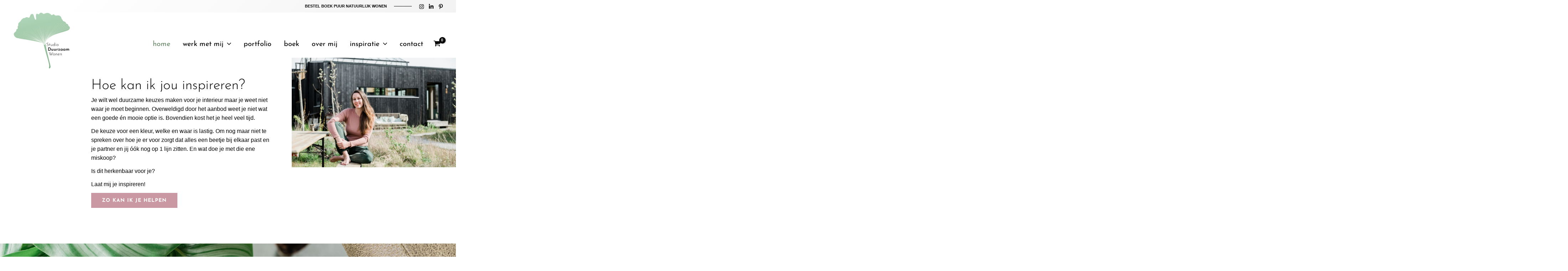

--- FILE ---
content_type: text/css; charset=utf-8
request_url: https://studioduurzaamwonen.nl/wp-content/uploads/elementor/css/post-25.css
body_size: 2027
content:
.elementor-25 .elementor-element.elementor-element-0816eaa{--display:flex;--flex-direction:row;--container-widget-width:initial;--container-widget-height:100%;--container-widget-flex-grow:1;--container-widget-align-self:stretch;--flex-wrap-mobile:wrap;--gap:0px 0px;--row-gap:0px;--column-gap:0px;--margin-top:0px;--margin-bottom:100px;--margin-left:0px;--margin-right:0px;--padding-top:0%;--padding-bottom:0%;--padding-left:20%;--padding-right:0%;}.elementor-25 .elementor-element.elementor-element-b3d03ef{--display:flex;--justify-content:flex-end;--padding-top:0%;--padding-bottom:0%;--padding-left:0%;--padding-right:5%;}.elementor-25 .elementor-element.elementor-element-b3d03ef.e-con{--flex-grow:0;--flex-shrink:0;}.elementor-widget-heading .elementor-heading-title{font-family:var( --e-global-typography-primary-font-family ), Sans-serif;font-weight:var( --e-global-typography-primary-font-weight );line-height:var( --e-global-typography-primary-line-height );color:var( --e-global-color-primary );}.elementor-widget-text-editor{font-family:var( --e-global-typography-text-font-family ), Sans-serif;font-size:var( --e-global-typography-text-font-size );font-weight:var( --e-global-typography-text-font-weight );line-height:var( --e-global-typography-text-line-height );letter-spacing:var( --e-global-typography-text-letter-spacing );color:var( --e-global-color-text );}.elementor-widget-text-editor.elementor-drop-cap-view-stacked .elementor-drop-cap{background-color:var( --e-global-color-primary );}.elementor-widget-text-editor.elementor-drop-cap-view-framed .elementor-drop-cap, .elementor-widget-text-editor.elementor-drop-cap-view-default .elementor-drop-cap{color:var( --e-global-color-primary );border-color:var( --e-global-color-primary );}.elementor-widget-button .elementor-button{background-color:var( --e-global-color-accent );font-family:var( --e-global-typography-accent-font-family ), Sans-serif;font-size:var( --e-global-typography-accent-font-size );font-weight:var( --e-global-typography-accent-font-weight );text-transform:var( --e-global-typography-accent-text-transform );line-height:var( --e-global-typography-accent-line-height );letter-spacing:var( --e-global-typography-accent-letter-spacing );}.elementor-25 .elementor-element.elementor-element-f4c466c{--display:flex;--padding-top:0px;--padding-bottom:0px;--padding-left:0px;--padding-right:0px;}.elementor-widget-image .widget-image-caption{color:var( --e-global-color-text );font-family:var( --e-global-typography-text-font-family ), Sans-serif;font-size:var( --e-global-typography-text-font-size );font-weight:var( --e-global-typography-text-font-weight );line-height:var( --e-global-typography-text-line-height );letter-spacing:var( --e-global-typography-text-letter-spacing );}.elementor-25 .elementor-element.elementor-element-7aa4985 > .elementor-widget-container{margin:-50px 0px 0px 0px;}.elementor-25 .elementor-element.elementor-element-62a4bc3{--display:flex;--flex-direction:column;--container-widget-width:100%;--container-widget-height:initial;--container-widget-flex-grow:0;--container-widget-align-self:initial;--flex-wrap-mobile:wrap;--padding-top:0px;--padding-bottom:0px;--padding-left:0px;--padding-right:0px;}.elementor-25 .elementor-element.elementor-element-8cdd5be{--display:flex;--flex-direction:row;--container-widget-width:calc( ( 1 - var( --container-widget-flex-grow ) ) * 100% );--container-widget-height:100%;--container-widget-flex-grow:1;--container-widget-align-self:stretch;--flex-wrap-mobile:wrap;--align-items:stretch;--gap:0px 0px;--row-gap:0px;--column-gap:0px;--padding-top:100px;--padding-bottom:100px;--padding-left:0px;--padding-right:0px;}.elementor-25 .elementor-element.elementor-element-d85c25c{--display:flex;--flex-direction:row;--container-widget-width:calc( ( 1 - var( --container-widget-flex-grow ) ) * 100% );--container-widget-height:100%;--container-widget-flex-grow:1;--container-widget-align-self:stretch;--flex-wrap-mobile:wrap;--align-items:stretch;--gap:75px 75px;--row-gap:75px;--column-gap:75px;--padding-top:0px;--padding-bottom:0px;--padding-left:0px;--padding-right:0px;}.elementor-25 .elementor-element.elementor-element-9dd1b42{--display:flex;--padding-top:0px;--padding-bottom:0px;--padding-left:0px;--padding-right:0px;}.elementor-25 .elementor-element.elementor-element-78daacd{--display:flex;--padding-top:0px;--padding-bottom:0px;--padding-left:0px;--padding-right:0px;}.elementor-25 .elementor-element.elementor-element-78daacd.e-con{--flex-grow:0;--flex-shrink:0;}.elementor-25 .elementor-element.elementor-element-ec1ecb6 > .elementor-widget-container{padding:0px 0px 10px 0px;border-style:solid;border-width:0px 0px 1px 0px;border-color:var( --e-global-color-primary );}.elementor-25 .elementor-element.elementor-element-4b0a730{--display:flex;--padding-top:0px;--padding-bottom:0px;--padding-left:0px;--padding-right:0px;}.elementor-25 .elementor-element.elementor-element-8934a57{--display:flex;--padding-top:0px;--padding-bottom:0px;--padding-left:0px;--padding-right:0px;}.elementor-25 .elementor-element.elementor-element-8934a57.e-con{--flex-grow:0;--flex-shrink:0;}.elementor-25 .elementor-element.elementor-element-835ea69 > .elementor-widget-container{padding:0px 0px 10px 0px;border-style:solid;border-width:0px 0px 1px 0px;border-color:var( --e-global-color-primary );}.elementor-25 .elementor-element.elementor-element-3c5bc7c{--display:flex;--padding-top:0px;--padding-bottom:0px;--padding-left:0px;--padding-right:0px;}.elementor-25 .elementor-element.elementor-element-be02bd0{--display:flex;--padding-top:0px;--padding-bottom:0px;--padding-left:0px;--padding-right:0px;}.elementor-25 .elementor-element.elementor-element-be02bd0.e-con{--flex-grow:0;--flex-shrink:0;}.elementor-25 .elementor-element.elementor-element-5c848ed > .elementor-widget-container{padding:0px 0px 10px 0px;border-style:solid;border-width:0px 0px 1px 0px;border-color:var( --e-global-color-primary );}.elementor-25 .elementor-element.elementor-element-7751e34{--display:flex;--flex-direction:row;--container-widget-width:calc( ( 1 - var( --container-widget-flex-grow ) ) * 100% );--container-widget-height:100%;--container-widget-flex-grow:1;--container-widget-align-self:stretch;--flex-wrap-mobile:wrap;--align-items:stretch;--gap:0px 0px;--row-gap:0px;--column-gap:0px;--padding-top:100px;--padding-bottom:100px;--padding-left:0px;--padding-right:0px;}.elementor-25 .elementor-element.elementor-element-a957a34{--display:flex;--margin-top:0px;--margin-bottom:0px;--margin-left:100px;--margin-right:-100px;--padding-top:0px;--padding-bottom:0px;--padding-left:0px;--padding-right:0px;}.elementor-25 .elementor-element.elementor-element-8926a17{--display:flex;box-shadow:10px 10px 30px 0px rgba(0, 0, 0, 0.05);--margin-top:150px;--margin-bottom:0px;--margin-left:-100px;--margin-right:0px;--padding-top:50px;--padding-bottom:50px;--padding-left:50px;--padding-right:50px;}.elementor-25 .elementor-element.elementor-element-8926a17:not(.elementor-motion-effects-element-type-background), .elementor-25 .elementor-element.elementor-element-8926a17 > .elementor-motion-effects-container > .elementor-motion-effects-layer{background-color:var( --e-global-color-dfbf864 );}.elementor-25 .elementor-element.elementor-element-fe36257{--display:flex;--flex-direction:column;--container-widget-width:calc( ( 1 - var( --container-widget-flex-grow ) ) * 100% );--container-widget-height:initial;--container-widget-flex-grow:0;--container-widget-align-self:initial;--flex-wrap-mobile:wrap;--align-items:stretch;--padding-top:100px;--padding-bottom:100px;--padding-left:0px;--padding-right:0px;}.elementor-25 .elementor-element.elementor-element-fe36257:not(.elementor-motion-effects-element-type-background), .elementor-25 .elementor-element.elementor-element-fe36257 > .elementor-motion-effects-container > .elementor-motion-effects-layer{background-color:var( --e-global-color-dd1f8e6 );}.elementor-25 .elementor-element.elementor-element-39d86c2{text-align:center;}.elementor-25 .elementor-element.elementor-element-39d86c2 .elementor-heading-title{color:var( --e-global-color-primary );}.elementor-widget-testimonial-carousel .elementor-testimonial__text{color:var( --e-global-color-text );font-family:var( --e-global-typography-text-font-family ), Sans-serif;font-size:var( --e-global-typography-text-font-size );font-weight:var( --e-global-typography-text-font-weight );line-height:var( --e-global-typography-text-line-height );letter-spacing:var( --e-global-typography-text-letter-spacing );}.elementor-widget-testimonial-carousel .elementor-testimonial__name{color:var( --e-global-color-text );font-family:var( --e-global-typography-primary-font-family ), Sans-serif;font-weight:var( --e-global-typography-primary-font-weight );line-height:var( --e-global-typography-primary-line-height );}.elementor-widget-testimonial-carousel .elementor-testimonial__title{color:var( --e-global-color-primary );font-family:var( --e-global-typography-secondary-font-family ), Sans-serif;font-weight:var( --e-global-typography-secondary-font-weight );}.elementor-25 .elementor-element.elementor-element-e78aaaf .elementor-swiper-button{font-size:20px;color:var( --e-global-color-primary );}.elementor-25 .elementor-element.elementor-element-e78aaaf .elementor-swiper-button svg{fill:var( --e-global-color-primary );}.elementor-25 .elementor-element.elementor-element-e78aaaf .elementor-testimonial__text{font-family:"Helvetica", Sans-serif;font-size:16px;font-weight:300;font-style:normal;line-height:1.6em;letter-spacing:0px;}.elementor-25 .elementor-element.elementor-element-e78aaaf .elementor-testimonial__name{color:var( --e-global-color-primary );font-family:var( --e-global-typography-text-font-family ), Sans-serif;font-size:var( --e-global-typography-text-font-size );font-weight:var( --e-global-typography-text-font-weight );line-height:var( --e-global-typography-text-line-height );letter-spacing:var( --e-global-typography-text-letter-spacing );}.elementor-25 .elementor-element.elementor-element-14bdb13{--display:flex;--flex-direction:column;--container-widget-width:calc( ( 1 - var( --container-widget-flex-grow ) ) * 100% );--container-widget-height:initial;--container-widget-flex-grow:0;--container-widget-align-self:initial;--flex-wrap-mobile:wrap;--align-items:stretch;--padding-top:100px;--padding-bottom:100px;--padding-left:0px;--padding-right:0px;}.elementor-25 .elementor-element.elementor-element-5114f10{text-align:center;}.elementor-25 .elementor-element.elementor-element-4d26357{text-align:center;}.elementor-widget-loop-grid .elementor-button{background-color:var( --e-global-color-accent );font-family:var( --e-global-typography-accent-font-family ), Sans-serif;font-size:var( --e-global-typography-accent-font-size );font-weight:var( --e-global-typography-accent-font-weight );text-transform:var( --e-global-typography-accent-text-transform );line-height:var( --e-global-typography-accent-line-height );letter-spacing:var( --e-global-typography-accent-letter-spacing );}.elementor-widget-loop-grid .elementor-pagination{font-family:var( --e-global-typography-secondary-font-family ), Sans-serif;font-weight:var( --e-global-typography-secondary-font-weight );}.elementor-widget-loop-grid .e-load-more-message{font-family:var( --e-global-typography-secondary-font-family ), Sans-serif;font-weight:var( --e-global-typography-secondary-font-weight );}.elementor-25 .elementor-element.elementor-element-9ae722c{--grid-columns:3;--grid-column-gap:50px;}.elementor-25 .elementor-element.elementor-element-9ae722c .elementor-loop-container{grid-auto-rows:1fr;}.elementor-25 .elementor-element.elementor-element-9ae722c .e-loop-item > .elementor-section, .elementor-25 .elementor-element.elementor-element-9ae722c .e-loop-item > .elementor-section > .elementor-container, .elementor-25 .elementor-element.elementor-element-9ae722c .e-loop-item > .e-con, .elementor-25 .elementor-element.elementor-element-9ae722c .e-loop-item .elementor-section-wrap  > .e-con{height:100%;}.elementor-25 .elementor-element.elementor-element-c1eb3f6{--display:flex;--flex-direction:column;--container-widget-width:100%;--container-widget-height:initial;--container-widget-flex-grow:0;--container-widget-align-self:initial;--flex-wrap-mobile:wrap;--overlay-opacity:1;--padding-top:80px;--padding-bottom:80px;--padding-left:0px;--padding-right:0px;}.elementor-25 .elementor-element.elementor-element-c1eb3f6:not(.elementor-motion-effects-element-type-background), .elementor-25 .elementor-element.elementor-element-c1eb3f6 > .elementor-motion-effects-container > .elementor-motion-effects-layer{background-color:var( --e-global-color-f1a9b79 );background-image:url("https://studioduurzaamwonen.nl/wp-content/uploads/2022/11/studio-duurzaam-wonen-2-3.jpg");background-position:center center;background-size:cover;}.elementor-25 .elementor-element.elementor-element-c1eb3f6::before, .elementor-25 .elementor-element.elementor-element-c1eb3f6 > .elementor-background-video-container::before, .elementor-25 .elementor-element.elementor-element-c1eb3f6 > .e-con-inner > .elementor-background-video-container::before, .elementor-25 .elementor-element.elementor-element-c1eb3f6 > .elementor-background-slideshow::before, .elementor-25 .elementor-element.elementor-element-c1eb3f6 > .e-con-inner > .elementor-background-slideshow::before, .elementor-25 .elementor-element.elementor-element-c1eb3f6 > .elementor-motion-effects-container > .elementor-motion-effects-layer::before{background-color:transparent;--background-overlay:'';background-image:linear-gradient(140deg, #F5F5F5 50%, #FFFFFFD4 100%);}.elementor-25 .elementor-element.elementor-element-6657b6c{text-align:center;}.elementor-25 .elementor-element.elementor-element-34690c9{--grid-columns:3;--grid-column-gap:50px;}@media(max-width:1024px){.elementor-25 .elementor-element.elementor-element-0816eaa{--flex-direction:column-reverse;--container-widget-width:100%;--container-widget-height:initial;--container-widget-flex-grow:0;--container-widget-align-self:initial;--flex-wrap-mobile:wrap;--margin-top:0px;--margin-bottom:0px;--margin-left:0px;--margin-right:0px;--padding-top:0%;--padding-bottom:0%;--padding-left:0%;--padding-right:0%;}.elementor-25 .elementor-element.elementor-element-b3d03ef{--padding-top:10%;--padding-bottom:10%;--padding-left:10%;--padding-right:10%;}.elementor-widget-heading .elementor-heading-title{line-height:var( --e-global-typography-primary-line-height );}.elementor-widget-text-editor{font-size:var( --e-global-typography-text-font-size );line-height:var( --e-global-typography-text-line-height );letter-spacing:var( --e-global-typography-text-letter-spacing );}.elementor-widget-button .elementor-button{font-size:var( --e-global-typography-accent-font-size );line-height:var( --e-global-typography-accent-line-height );letter-spacing:var( --e-global-typography-accent-letter-spacing );}.elementor-widget-image .widget-image-caption{font-size:var( --e-global-typography-text-font-size );line-height:var( --e-global-typography-text-line-height );letter-spacing:var( --e-global-typography-text-letter-spacing );}.elementor-25 .elementor-element.elementor-element-7aa4985 > .elementor-widget-container{margin:0px 0px 0px 0px;}.elementor-25 .elementor-element.elementor-element-8cdd5be{--padding-top:10%;--padding-bottom:10%;--padding-left:10%;--padding-right:10%;}.elementor-25 .elementor-element.elementor-element-d85c25c{--flex-direction:column;--container-widget-width:100%;--container-widget-height:initial;--container-widget-flex-grow:0;--container-widget-align-self:initial;--flex-wrap-mobile:wrap;--padding-top:0%;--padding-bottom:10%;--padding-left:10%;--padding-right:10%;}.elementor-25 .elementor-element.elementor-element-9dd1b42{--flex-direction:row-reverse;--container-widget-width:initial;--container-widget-height:100%;--container-widget-flex-grow:1;--container-widget-align-self:stretch;--flex-wrap-mobile:wrap-reverse;}.elementor-25 .elementor-element.elementor-element-4b0a730{--flex-direction:row-reverse;--container-widget-width:initial;--container-widget-height:100%;--container-widget-flex-grow:1;--container-widget-align-self:stretch;--flex-wrap-mobile:wrap-reverse;}.elementor-25 .elementor-element.elementor-element-3c5bc7c{--flex-direction:row-reverse;--container-widget-width:initial;--container-widget-height:100%;--container-widget-flex-grow:1;--container-widget-align-self:stretch;--flex-wrap-mobile:wrap-reverse;}.elementor-25 .elementor-element.elementor-element-7751e34{--padding-top:10%;--padding-bottom:10%;--padding-left:10%;--padding-right:10%;}.elementor-25 .elementor-element.elementor-element-a957a34{--margin-top:0px;--margin-bottom:0px;--margin-left:0px;--margin-right:0px;}.elementor-25 .elementor-element.elementor-element-8926a17{--margin-top:50px;--margin-bottom:0px;--margin-left:-100px;--margin-right:0px;--padding-top:25px;--padding-bottom:25px;--padding-left:25px;--padding-right:25px;}.elementor-25 .elementor-element.elementor-element-fe36257{--padding-top:10%;--padding-bottom:10%;--padding-left:10%;--padding-right:10%;}.elementor-widget-testimonial-carousel .elementor-testimonial__text{font-size:var( --e-global-typography-text-font-size );line-height:var( --e-global-typography-text-line-height );letter-spacing:var( --e-global-typography-text-letter-spacing );}.elementor-widget-testimonial-carousel .elementor-testimonial__name{line-height:var( --e-global-typography-primary-line-height );}.elementor-25 .elementor-element.elementor-element-e78aaaf .elementor-testimonial__name{font-size:var( --e-global-typography-text-font-size );line-height:var( --e-global-typography-text-line-height );letter-spacing:var( --e-global-typography-text-letter-spacing );}.elementor-25 .elementor-element.elementor-element-14bdb13{--padding-top:10%;--padding-bottom:10%;--padding-left:10%;--padding-right:10%;}.elementor-widget-loop-grid .elementor-button{font-size:var( --e-global-typography-accent-font-size );line-height:var( --e-global-typography-accent-line-height );letter-spacing:var( --e-global-typography-accent-letter-spacing );}.elementor-25 .elementor-element.elementor-element-9ae722c{--grid-columns:2;}.elementor-25 .elementor-element.elementor-element-c1eb3f6{--padding-top:10%;--padding-bottom:10%;--padding-left:10%;--padding-right:10%;}.elementor-25 .elementor-element.elementor-element-34690c9{--grid-columns:2;}}@media(max-width:767px){.elementor-25 .elementor-element.elementor-element-b3d03ef{--padding-top:15%;--padding-bottom:15%;--padding-left:5%;--padding-right:5%;}.elementor-widget-heading .elementor-heading-title{line-height:var( --e-global-typography-primary-line-height );}.elementor-widget-text-editor{font-size:var( --e-global-typography-text-font-size );line-height:var( --e-global-typography-text-line-height );letter-spacing:var( --e-global-typography-text-letter-spacing );}.elementor-widget-button .elementor-button{font-size:var( --e-global-typography-accent-font-size );line-height:var( --e-global-typography-accent-line-height );letter-spacing:var( --e-global-typography-accent-letter-spacing );}.elementor-widget-image .widget-image-caption{font-size:var( --e-global-typography-text-font-size );line-height:var( --e-global-typography-text-line-height );letter-spacing:var( --e-global-typography-text-letter-spacing );}.elementor-25 .elementor-element.elementor-element-8cdd5be{--padding-top:15%;--padding-bottom:15%;--padding-left:5%;--padding-right:5%;}.elementor-25 .elementor-element.elementor-element-d85c25c{--gap:50px 50px;--row-gap:50px;--column-gap:50px;--padding-top:0%;--padding-bottom:0%;--padding-left:5%;--padding-right:5%;}.elementor-25 .elementor-element.elementor-element-7751e34{--padding-top:30%;--padding-bottom:15%;--padding-left:5%;--padding-right:5%;}.elementor-25 .elementor-element.elementor-element-8926a17{--margin-top:-15%;--margin-bottom:0%;--margin-left:5%;--margin-right:5%;}.elementor-25 .elementor-element.elementor-element-fe36257{--padding-top:15%;--padding-bottom:15%;--padding-left:3%;--padding-right:3%;}.elementor-widget-testimonial-carousel .elementor-testimonial__text{font-size:var( --e-global-typography-text-font-size );line-height:var( --e-global-typography-text-line-height );letter-spacing:var( --e-global-typography-text-letter-spacing );}.elementor-widget-testimonial-carousel .elementor-testimonial__name{line-height:var( --e-global-typography-primary-line-height );}.elementor-25 .elementor-element.elementor-element-e78aaaf .elementor-testimonial__name{font-size:var( --e-global-typography-text-font-size );line-height:var( --e-global-typography-text-line-height );letter-spacing:var( --e-global-typography-text-letter-spacing );}.elementor-25 .elementor-element.elementor-element-14bdb13{--padding-top:15%;--padding-bottom:15%;--padding-left:5%;--padding-right:5%;}.elementor-widget-loop-grid .elementor-button{font-size:var( --e-global-typography-accent-font-size );line-height:var( --e-global-typography-accent-line-height );letter-spacing:var( --e-global-typography-accent-letter-spacing );}.elementor-25 .elementor-element.elementor-element-9ae722c{--grid-columns:1;}.elementor-25 .elementor-element.elementor-element-c1eb3f6{--padding-top:15%;--padding-bottom:15%;--padding-left:5%;--padding-right:5%;}.elementor-25 .elementor-element.elementor-element-34690c9{--grid-columns:1;}}@media(min-width:768px){.elementor-25 .elementor-element.elementor-element-b3d03ef{--width:55%;}.elementor-25 .elementor-element.elementor-element-f4c466c{--width:45%;}.elementor-25 .elementor-element.elementor-element-8cdd5be{--content-width:750px;}}@media(max-width:1024px) and (min-width:768px){.elementor-25 .elementor-element.elementor-element-b3d03ef{--width:100%;}.elementor-25 .elementor-element.elementor-element-f4c466c{--width:100%;}.elementor-25 .elementor-element.elementor-element-78daacd{--width:50%;}.elementor-25 .elementor-element.elementor-element-8934a57{--width:50%;}.elementor-25 .elementor-element.elementor-element-be02bd0{--width:50%;}}@media(min-width:1025px){.elementor-25 .elementor-element.elementor-element-c1eb3f6:not(.elementor-motion-effects-element-type-background), .elementor-25 .elementor-element.elementor-element-c1eb3f6 > .elementor-motion-effects-container > .elementor-motion-effects-layer{background-attachment:fixed;}}

--- FILE ---
content_type: text/css; charset=utf-8
request_url: https://studioduurzaamwonen.nl/wp-content/uploads/elementor/css/post-384.css
body_size: 1045
content:
.elementor-384 .elementor-element.elementor-element-dbf955d{--display:flex;--flex-direction:row;--container-widget-width:calc( ( 1 - var( --container-widget-flex-grow ) ) * 100% );--container-widget-height:100%;--container-widget-flex-grow:1;--container-widget-align-self:stretch;--flex-wrap-mobile:wrap;--align-items:stretch;--gap:0px 0px;--row-gap:0px;--column-gap:0px;--padding-top:100px;--padding-bottom:100px;--padding-left:0px;--padding-right:0px;}.elementor-384 .elementor-element.elementor-element-dbf955d:not(.elementor-motion-effects-element-type-background), .elementor-384 .elementor-element.elementor-element-dbf955d > .elementor-motion-effects-container > .elementor-motion-effects-layer{background-color:var( --e-global-color-37d6529 );}.elementor-384 .elementor-element.elementor-element-46f9ba9c{--display:flex;--padding-top:0px;--padding-bottom:0px;--padding-left:0px;--padding-right:0px;}.elementor-widget-text-editor{font-family:var( --e-global-typography-text-font-family ), Sans-serif;font-size:var( --e-global-typography-text-font-size );font-weight:var( --e-global-typography-text-font-weight );line-height:var( --e-global-typography-text-line-height );letter-spacing:var( --e-global-typography-text-letter-spacing );color:var( --e-global-color-text );}.elementor-widget-text-editor.elementor-drop-cap-view-stacked .elementor-drop-cap{background-color:var( --e-global-color-primary );}.elementor-widget-text-editor.elementor-drop-cap-view-framed .elementor-drop-cap, .elementor-widget-text-editor.elementor-drop-cap-view-default .elementor-drop-cap{color:var( --e-global-color-primary );border-color:var( --e-global-color-primary );}.elementor-384 .elementor-element.elementor-element-455a1bad{color:#FFFFFF;}.elementor-384 .elementor-element.elementor-element-4c0597dc{--display:flex;--padding-top:0px;--padding-bottom:0px;--padding-left:0px;--padding-right:0px;}.elementor-widget-image .widget-image-caption{color:var( --e-global-color-text );font-family:var( --e-global-typography-text-font-family ), Sans-serif;font-size:var( --e-global-typography-text-font-size );font-weight:var( --e-global-typography-text-font-weight );line-height:var( --e-global-typography-text-line-height );letter-spacing:var( --e-global-typography-text-letter-spacing );}.elementor-384 .elementor-element.elementor-element-705bc60 img{width:250px;}.elementor-384 .elementor-element.elementor-element-65943d82{--display:flex;--padding-top:0px;--padding-bottom:0px;--padding-left:0px;--padding-right:0px;}.elementor-384 .elementor-element.elementor-element-3f309df5{text-align:right;color:var( --e-global-color-dfbf864 );}.elementor-384 .elementor-element.elementor-element-349b0804{--grid-template-columns:repeat(0, auto);--icon-size:19px;--grid-column-gap:8px;--grid-row-gap:0px;}.elementor-384 .elementor-element.elementor-element-349b0804 .elementor-widget-container{text-align:right;}.elementor-384 .elementor-element.elementor-element-349b0804 > .elementor-widget-container{margin:-15px 0px 0px 0px;}.elementor-384 .elementor-element.elementor-element-349b0804 .elementor-social-icon{background-color:var( --e-global-color-37d6529 );--icon-padding:0em;}.elementor-384 .elementor-element.elementor-element-349b0804 .elementor-social-icon i{color:var( --e-global-color-dfbf864 );}.elementor-384 .elementor-element.elementor-element-349b0804 .elementor-social-icon svg{fill:var( --e-global-color-dfbf864 );}.elementor-384 .elementor-element.elementor-element-d2ca1f3{--display:flex;--flex-direction:column;--container-widget-width:100%;--container-widget-height:initial;--container-widget-flex-grow:0;--container-widget-align-self:initial;--flex-wrap-mobile:wrap;--padding-top:0px;--padding-bottom:100px;--padding-left:0px;--padding-right:0px;}.elementor-384 .elementor-element.elementor-element-d2ca1f3:not(.elementor-motion-effects-element-type-background), .elementor-384 .elementor-element.elementor-element-d2ca1f3 > .elementor-motion-effects-container > .elementor-motion-effects-layer{background-color:var( --e-global-color-37d6529 );}.elementor-widget-heading .elementor-heading-title{font-family:var( --e-global-typography-primary-font-family ), Sans-serif;font-weight:var( --e-global-typography-primary-font-weight );line-height:var( --e-global-typography-primary-line-height );color:var( --e-global-color-primary );}.elementor-384 .elementor-element.elementor-element-83df8d2{text-align:center;}.elementor-384 .elementor-element.elementor-element-83df8d2 .elementor-heading-title{color:var( --e-global-color-dfbf864 );}.elementor-384 .elementor-element.elementor-element-da9fd7a{width:100%;max-width:100%;}.elementor-384 .elementor-element.elementor-element-15c3efa2{--display:flex;--flex-direction:column;--container-widget-width:calc( ( 1 - var( --container-widget-flex-grow ) ) * 100% );--container-widget-height:initial;--container-widget-flex-grow:0;--container-widget-align-self:initial;--flex-wrap-mobile:wrap;--align-items:stretch;--gap:0px 0px;--row-gap:0px;--column-gap:0px;--padding-top:0px;--padding-bottom:0px;--padding-left:0px;--padding-right:0px;}.elementor-384 .elementor-element.elementor-element-15c3efa2:not(.elementor-motion-effects-element-type-background), .elementor-384 .elementor-element.elementor-element-15c3efa2 > .elementor-motion-effects-container > .elementor-motion-effects-layer{background-color:var( --e-global-color-dfbf864 );}.elementor-384 .elementor-element.elementor-element-4243b16e > .elementor-widget-container{padding:20px 0px 20px 0px;}.elementor-384 .elementor-element.elementor-element-4243b16e{text-align:center;font-family:"Helvetica", Sans-serif;font-size:10px;font-weight:300;line-height:1.6em;letter-spacing:0px;color:var( --e-global-color-primary );}.elementor-theme-builder-content-area{height:400px;}.elementor-location-header:before, .elementor-location-footer:before{content:"";display:table;clear:both;}@media(max-width:1024px){.elementor-384 .elementor-element.elementor-element-dbf955d{--flex-direction:column;--container-widget-width:100%;--container-widget-height:initial;--container-widget-flex-grow:0;--container-widget-align-self:initial;--flex-wrap-mobile:wrap;--padding-top:10%;--padding-bottom:10%;--padding-left:10%;--padding-right:10%;}.elementor-widget-text-editor{font-size:var( --e-global-typography-text-font-size );line-height:var( --e-global-typography-text-line-height );letter-spacing:var( --e-global-typography-text-letter-spacing );}.elementor-384 .elementor-element.elementor-element-455a1bad{text-align:center;}.elementor-widget-image .widget-image-caption{font-size:var( --e-global-typography-text-font-size );line-height:var( --e-global-typography-text-line-height );letter-spacing:var( --e-global-typography-text-letter-spacing );}.elementor-384 .elementor-element.elementor-element-705bc60 > .elementor-widget-container{margin:50px 0px 50px 0px;}.elementor-384 .elementor-element.elementor-element-705bc60 img{width:200px;}.elementor-384 .elementor-element.elementor-element-3f309df5{text-align:center;}.elementor-384 .elementor-element.elementor-element-349b0804 .elementor-widget-container{text-align:center;}.elementor-384 .elementor-element.elementor-element-d2ca1f3{--padding-top:0%;--padding-bottom:10%;--padding-left:10%;--padding-right:10%;}.elementor-widget-heading .elementor-heading-title{line-height:var( --e-global-typography-primary-line-height );}.elementor-384 .elementor-element.elementor-element-15c3efa2{--padding-top:0%;--padding-bottom:0%;--padding-left:10%;--padding-right:10%;}}@media(max-width:767px){.elementor-384 .elementor-element.elementor-element-dbf955d{--padding-top:15%;--padding-bottom:15%;--padding-left:5%;--padding-right:5%;}.elementor-widget-text-editor{font-size:var( --e-global-typography-text-font-size );line-height:var( --e-global-typography-text-line-height );letter-spacing:var( --e-global-typography-text-letter-spacing );}.elementor-widget-image .widget-image-caption{font-size:var( --e-global-typography-text-font-size );line-height:var( --e-global-typography-text-line-height );letter-spacing:var( --e-global-typography-text-letter-spacing );}.elementor-384 .elementor-element.elementor-element-d2ca1f3{--padding-top:0%;--padding-bottom:15%;--padding-left:5%;--padding-right:5%;}.elementor-widget-heading .elementor-heading-title{line-height:var( --e-global-typography-primary-line-height );}.elementor-384 .elementor-element.elementor-element-15c3efa2{--padding-top:0%;--padding-bottom:0%;--padding-left:5%;--padding-right:5%;}}

--- FILE ---
content_type: text/css; charset=utf-8
request_url: https://studioduurzaamwonen.nl/wp-content/uploads/elementor/css/post-2139.css
body_size: 897
content:
.elementor-2139 .elementor-element.elementor-element-352cc129{--display:flex;--min-height:480px;--flex-direction:row;--container-widget-width:calc( ( 1 - var( --container-widget-flex-grow ) ) * 100% );--container-widget-height:100%;--container-widget-flex-grow:1;--container-widget-align-self:stretch;--flex-wrap-mobile:wrap;--justify-content:center;--align-items:stretch;--gap:0px 0px;--row-gap:0px;--column-gap:0px;--padding-top:0px;--padding-bottom:0px;--padding-left:0px;--padding-right:0px;}.elementor-2139 .elementor-element.elementor-element-6960e07{--display:flex;--flex-direction:column;--container-widget-width:100%;--container-widget-height:initial;--container-widget-flex-grow:0;--container-widget-align-self:initial;--flex-wrap-mobile:wrap;--justify-content:center;--gap:0px 0px;--row-gap:0px;--column-gap:0px;--padding-top:0px;--padding-bottom:0px;--padding-left:0px;--padding-right:0px;}.elementor-2139 .elementor-element.elementor-element-6960e07:not(.elementor-motion-effects-element-type-background), .elementor-2139 .elementor-element.elementor-element-6960e07 > .elementor-motion-effects-container > .elementor-motion-effects-layer{background-image:url("https://studioduurzaamwonen.nl/wp-content/uploads/2023/01/particulier-interieurontwerp.jpg");background-position:center center;background-repeat:no-repeat;background-size:cover;}.elementor-2139 .elementor-element.elementor-element-6960e07.e-con{--flex-grow:0;--flex-shrink:0;}.elementor-2139 .elementor-element.elementor-element-2c119b7a{--display:flex;--flex-direction:column;--container-widget-width:100%;--container-widget-height:initial;--container-widget-flex-grow:0;--container-widget-align-self:initial;--flex-wrap-mobile:wrap;--justify-content:center;--gap:20px 20px;--row-gap:20px;--column-gap:20px;--padding-top:5%;--padding-bottom:5%;--padding-left:5%;--padding-right:5%;}.elementor-widget-heading .elementor-heading-title{font-family:var( --e-global-typography-primary-font-family ), Sans-serif;font-weight:var( --e-global-typography-primary-font-weight );line-height:var( --e-global-typography-primary-line-height );color:var( --e-global-color-primary );}.elementor-2139 .elementor-element.elementor-element-2d7c5a2e .elementor-heading-title{font-family:var( --e-global-typography-primary-font-family ), Sans-serif;font-weight:var( --e-global-typography-primary-font-weight );line-height:var( --e-global-typography-primary-line-height );color:var( --e-global-color-primary );}.elementor-widget-text-editor{font-family:var( --e-global-typography-text-font-family ), Sans-serif;font-size:var( --e-global-typography-text-font-size );font-weight:var( --e-global-typography-text-font-weight );line-height:var( --e-global-typography-text-line-height );letter-spacing:var( --e-global-typography-text-letter-spacing );color:var( --e-global-color-text );}.elementor-widget-text-editor.elementor-drop-cap-view-stacked .elementor-drop-cap{background-color:var( --e-global-color-primary );}.elementor-widget-text-editor.elementor-drop-cap-view-framed .elementor-drop-cap, .elementor-widget-text-editor.elementor-drop-cap-view-default .elementor-drop-cap{color:var( --e-global-color-primary );border-color:var( --e-global-color-primary );}#elementor-popup-modal-2139 .dialog-widget-content{animation-duration:1.4s;box-shadow:2px 8px 23px 3px rgba(0,0,0,0.2);}#elementor-popup-modal-2139{background-color:rgba(0,0,0,.8);justify-content:flex-end;align-items:flex-end;pointer-events:all;}#elementor-popup-modal-2139 .dialog-message{width:800px;height:480px;align-items:flex-end;}#elementor-popup-modal-2139 .dialog-close-button{display:flex;}@media(min-width:768px){.elementor-2139 .elementor-element.elementor-element-6960e07{--width:44.369%;}}@media(max-width:1024px){.elementor-2139 .elementor-element.elementor-element-352cc129{--min-height:430px;}.elementor-2139 .elementor-element.elementor-element-6960e07:not(.elementor-motion-effects-element-type-background), .elementor-2139 .elementor-element.elementor-element-6960e07 > .elementor-motion-effects-container > .elementor-motion-effects-layer{background-position:center center;background-repeat:no-repeat;background-size:cover;}.elementor-widget-heading .elementor-heading-title{line-height:var( --e-global-typography-primary-line-height );}.elementor-2139 .elementor-element.elementor-element-2d7c5a2e .elementor-heading-title{line-height:var( --e-global-typography-primary-line-height );}.elementor-widget-text-editor{font-size:var( --e-global-typography-text-font-size );line-height:var( --e-global-typography-text-line-height );letter-spacing:var( --e-global-typography-text-letter-spacing );}#elementor-popup-modal-2139 .dialog-message{width:700px;height:425px;}#elementor-popup-modal-2139 .dialog-widget-content{margin:0px 0px 0px 0px;}}@media(max-width:767px){.elementor-2139 .elementor-element.elementor-element-352cc129{--flex-direction:column;--container-widget-width:100%;--container-widget-height:initial;--container-widget-flex-grow:0;--container-widget-align-self:initial;--flex-wrap-mobile:wrap;}.elementor-2139 .elementor-element.elementor-element-6960e07{--min-height:45vh;}.elementor-2139 .elementor-element.elementor-element-2c119b7a{--justify-content:flex-end;}.elementor-widget-heading .elementor-heading-title{line-height:var( --e-global-typography-primary-line-height );}.elementor-2139 .elementor-element.elementor-element-2d7c5a2e .elementor-heading-title{line-height:var( --e-global-typography-primary-line-height );}.elementor-widget-text-editor{font-size:var( --e-global-typography-text-font-size );line-height:var( --e-global-typography-text-line-height );letter-spacing:var( --e-global-typography-text-letter-spacing );}#elementor-popup-modal-2139 .dialog-message{height:60vh;}#elementor-popup-modal-2139{align-items:flex-end;}#elementor-popup-modal-2139 .dialog-close-button{font-size:30px;}}

--- FILE ---
content_type: text/css; charset=utf-8
request_url: https://studioduurzaamwonen.nl/wp-content/cache/min/1/wp-content/plugins/woo-postnl/assets/css/fe-checkout.css?ver=1762183318
body_size: 1006
content:
tr.postnl-co-tr-container>td{padding:0}.woocommerce-shipping-methods label:has(.postnl_shipping_method_icon){display:inline-flex;align-items:center}.postnl_shipping_method_icon{max-height:32px;width:auto;margin-right:5px;vertical-align:middle;display:inline-block}.postnl_checkout_container{border-radius:5px;margin:5px;border:1px solid #f0f0f0;overflow:hidden;font-size:14px}.postnl_checkout_container.is-hidden{display:none}.postnl_checkout_tab_list{margin:0;padding:0;list-style-type:none;display:flex;width:100%;flex-direction:row;flex-wrap:nowrap}.postnl_checkout_tab_list>li{flex-grow:1;padding:0;margin:0}.postnl_checkout_tab_list>li .postnl_checkout_tab{display:block;text-align:center;margin:0;padding:10px;line-height:1em;font-size:1em;font-weight:700;cursor:pointer}.postnl_checkout_tab_list>li.active .postnl_checkout_tab{background-color:#ed8c00;color:#fff}.postnl_checkout_tab_list>li .postnl_checkout_tab i{float:right;font-style:normal}.postnl_checkout_tab_list>li .postnl_checkout_tab:after{content:"";display:block;clear:both}.postnl_checkout_tab_list>li input.postnl_option{display:none}.postnl_content{display:none}.postnl_content.active{display:block}.postnl_content_desc{padding:5px 7px;background-color:#f0f0f0}.postnl_content .postnl_list{margin:0;padding:0;list-style-type:none}.postnl_content .postnl_list>li{padding:0;margin:0}.postnl_content .postnl_list .list_title{background-color:#f0f0f0;border-top:1px solid #d0d0d0;border-bottom:1px solid #d0d0d0;line-height:1em;padding:8px 6px}.postnl_content .postnl_list .list_title:after{content:"";display:block;clear:both}.postnl_content .postnl_list .list_title span{font-size:1em;font-weight:700}.postnl_content .postnl_list .list_title span.company{float:left}.postnl_content .postnl_list .list_title span.distance{float:right;font-weight:400}.postnl_content .postnl_list .postnl_sub_list{margin:0;padding:0;list-style-type:none}.postnl_content .postnl_list .postnl_sub_list>li{margin:0;padding:0}.postnl_content .postnl_list .postnl_sub_list>li.active{background-color:#d1eeff}.postnl_content .postnl_list .postnl_sub_list .postnl_sub_radio_label{display:block;padding:13px 7px;margin:0;line-height:1.2em;cursor:pointer}.postnl_content .postnl_list .postnl_sub_list .postnl_sub_radio_label:after{content:"";display:block;clear:both}.postnl_content .postnl_list .postnl_sub_list .postnl_sub_radio{margin-right:10px;float:left}.postnl_content .postnl_list .postnl_sub_list .postnl_sub_radio_label span{display:block;overflow:hidden}.postnl_content .postnl_list .postnl_sub_list .postnl_sub_radio_label span.amount,.postnl_content .postnl_list .postnl_sub_list .postnl_sub_radio_label span.amount *{display:inline}.postnl_content .postnl_list .postnl_sub_list .postnl_sub_radio_label i{float:right;font-style:normal;margin-left:10px}.postnl_content .postnl_list .postnl_sub_list .postnl_sub_radio_label i:last-child{margin-left:0}.postnl_checkout_container{position:relative}.postnl_checkout_container.loading{min-height:200px}.postnl-spinner-overlay{position:absolute;top:0;right:0;bottom:0;left:0;display:flex;align-items:center;justify-content:center;background-color:rgba(255,255,255,.7);z-index:9999;transition:opacity 0.3s ease;opacity:1;visibility:visible}.postnl-spinner-overlay.hidden{opacity:0;visibility:hidden}.screen-reader-text{position:absolute;width:1px;height:1px;padding:0;margin:-1px;overflow:hidden;clip:rect(0,0,0,0);white-space:nowrap;border:0}#postnl-login-button{min-height:35px;max-height:60px;width:100%;border:1px solid #F56900;background-color:#F56900;cursor:pointer;outline:none;box-sizing:border-box;display:flex;flex-direction:row;flex-shrink:0;justify-content:center;transition:background-color 0.2s ease;opacity:1;border-radius:4px;position:relative;font-size:16px;color:#fff;padding:5px 10px;text-align:center;text-decoration:none}#postnl-logo{vertical-align:middle;display:inline}#postnl-login-button:hover,#postnl-login-button:focus{background-color:#ed7000}.postnl-button-in-minicart{margin:auto;width:94%}.postnl-hidden{visibility:hidden!important}

--- FILE ---
content_type: text/css; charset=utf-8
request_url: https://studioduurzaamwonen.nl/wp-content/uploads/elementor/css/post-466.css
body_size: 747
content:
.elementor-466 .elementor-element.elementor-element-eb527d6{--display:flex;--flex-direction:column;--container-widget-width:calc( ( 1 - var( --container-widget-flex-grow ) ) * 100% );--container-widget-height:initial;--container-widget-flex-grow:0;--container-widget-align-self:initial;--flex-wrap-mobile:wrap;--align-items:stretch;--gap:20px 20px;--row-gap:20px;--column-gap:20px;--overlay-opacity:1;--padding-top:50px;--padding-bottom:50px;--padding-left:0px;--padding-right:0px;}.elementor-466 .elementor-element.elementor-element-eb527d6:not(.elementor-motion-effects-element-type-background), .elementor-466 .elementor-element.elementor-element-eb527d6 > .elementor-motion-effects-container > .elementor-motion-effects-layer{background-image:url("https://studioduurzaamwonen.nl/wp-content/uploads/2022/11/studio-duurzaam-wonen-2.jpg");background-position:center center;background-size:cover;}.elementor-466 .elementor-element.elementor-element-eb527d6::before, .elementor-466 .elementor-element.elementor-element-eb527d6 > .elementor-background-video-container::before, .elementor-466 .elementor-element.elementor-element-eb527d6 > .e-con-inner > .elementor-background-video-container::before, .elementor-466 .elementor-element.elementor-element-eb527d6 > .elementor-background-slideshow::before, .elementor-466 .elementor-element.elementor-element-eb527d6 > .e-con-inner > .elementor-background-slideshow::before, .elementor-466 .elementor-element.elementor-element-eb527d6 > .elementor-motion-effects-container > .elementor-motion-effects-layer::before{background-color:transparent;--background-overlay:'';background-image:linear-gradient(-90deg, var( --e-global-color-dfbf864 ) 20%, #FFFFFFC7 100%);}.elementor-widget-heading .elementor-heading-title{font-family:var( --e-global-typography-primary-font-family ), Sans-serif;font-weight:var( --e-global-typography-primary-font-weight );line-height:var( --e-global-typography-primary-line-height );color:var( --e-global-color-primary );}.elementor-466 .elementor-element.elementor-element-7900762{text-align:center;}.elementor-466 .elementor-element.elementor-element-7900762 .elementor-heading-title{font-family:var( --e-global-typography-accent-font-family ), Sans-serif;font-size:var( --e-global-typography-accent-font-size );font-weight:var( --e-global-typography-accent-font-weight );text-transform:var( --e-global-typography-accent-text-transform );line-height:var( --e-global-typography-accent-line-height );letter-spacing:var( --e-global-typography-accent-letter-spacing );}.elementor-466 .elementor-element.elementor-element-5834df2{--e-image-carousel-slides-to-show:5;}.elementor-466 .elementor-element.elementor-element-5834df2 .swiper-wrapper{display:flex;align-items:center;}@media(min-width:768px){.elementor-466 .elementor-element.elementor-element-eb527d6{--content-width:750px;}}@media(min-width:1025px){.elementor-466 .elementor-element.elementor-element-eb527d6:not(.elementor-motion-effects-element-type-background), .elementor-466 .elementor-element.elementor-element-eb527d6 > .elementor-motion-effects-container > .elementor-motion-effects-layer{background-attachment:fixed;}}@media(max-width:1024px){.elementor-466 .elementor-element.elementor-element-eb527d6{--padding-top:10%;--padding-bottom:10%;--padding-left:10%;--padding-right:10%;}.elementor-widget-heading .elementor-heading-title{line-height:var( --e-global-typography-primary-line-height );}.elementor-466 .elementor-element.elementor-element-7900762 .elementor-heading-title{font-size:var( --e-global-typography-accent-font-size );line-height:var( --e-global-typography-accent-line-height );letter-spacing:var( --e-global-typography-accent-letter-spacing );}.elementor-466 .elementor-element.elementor-element-5834df2{--e-image-carousel-slides-to-show:4;}}@media(max-width:767px){.elementor-466 .elementor-element.elementor-element-eb527d6{--padding-top:15%;--padding-bottom:15%;--padding-left:5%;--padding-right:5%;}.elementor-widget-heading .elementor-heading-title{line-height:var( --e-global-typography-primary-line-height );}.elementor-466 .elementor-element.elementor-element-7900762 .elementor-heading-title{font-size:var( --e-global-typography-accent-font-size );line-height:var( --e-global-typography-accent-line-height );letter-spacing:var( --e-global-typography-accent-letter-spacing );}.elementor-466 .elementor-element.elementor-element-5834df2{--e-image-carousel-slides-to-show:3;}}